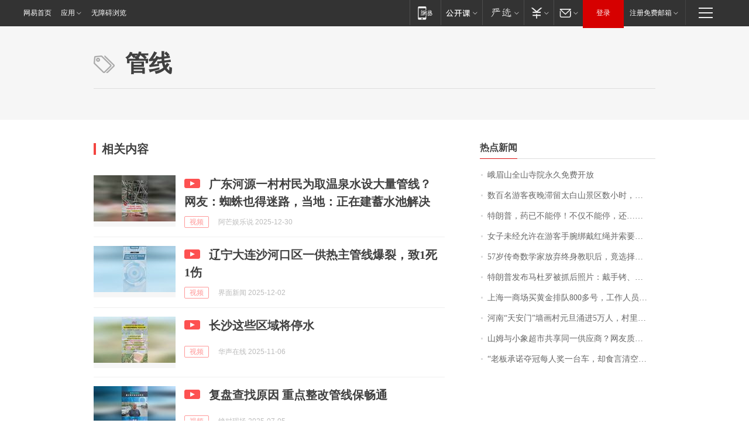

--- FILE ---
content_type: application/x-javascript
request_url: https://news.163.com/special/00015BLB/keywordindex_hot.js?_=1767506251764&callback=callback
body_size: 1100
content:
callback({
date: "2026-01-04 13:15:57",
news:[
		        	{
		"title":"\u5CE8\u7709\u5C71\u5168\u5C71\u5BFA\u9662\u6C38\u4E45\u514D\u8D39\u5F00\u653E",
        "time":"2026.01.04 13:00:00",
		"link":"https://www.163.com/dy/article/KI8UJNA30534A4SC.html",
	}
      	         ,
        	{
		"title":"\u6570\u767E\u540D\u6E38\u5BA2\u591C\u665A\u6EDE\u7559\u592A\u767D\u5C71\u666F\u533A\u6570\u5C0F\u65F6\uFF0C\u6C14\u6E29\u4F4E\u81F3\u96F6\u4E0B\u5341\u51E0\u5EA6\uFF0C\u5F53\u5730\uFF1A\u5C71\u4E0A\u7A81\u7136\u964D\u96EA\u9053\u8DEF\u7ED3\u51B0\uFF0C\u76EE\u524D\u6240\u6709\u6E38\u5BA2\u90FD\u5DF2\u4E58\u6446\u6E21\u8F66\u4E0B\u5C71",
        "time":"2026.01.04 13:00:00",
		"link":"https://www.163.com/dy/article/KIA9F02F053469LG.html",
	}
      	         ,
        	{
		"title":"\u7279\u6717\u666E\uFF0C\u836F\u5DF2\u4E0D\u80FD\u505C\uFF01\u4E0D\u4EC5\u4E0D\u80FD\u505C\uFF0C\u8FD8\u2026\u2026",
        "time":"2026.01.04 13:00:00",
		"link":"https://www.163.com/dy/article/KIBB167H0550A0OW.html",
	}
      	         ,
        	{
		"title":"\u5973\u5B50\u672A\u7ECF\u5141\u8BB8\u5728\u6E38\u5BA2\u624B\u8155\u7ED1\u6234\u7EA2\u7EF3\u5E76\u7D22\u8981\u8D39\u7528\uFF1F\u4E09\u4E9A\u901A\u62A5",
        "time":"2026.01.04 13:00:00",
		"link":"https://www.163.com/dy/article/KIA5450H0534A4SC.html",
	}
      	         ,
        	{
		"title":"\u0035\u0037\u5C81\u4F20\u5947\u6570\u5B66\u5BB6\u653E\u5F03\u7EC8\u8EAB\u6559\u804C\u540E\uFF0C\u7ADF\u9009\u62E9\u4E3A\u0030\u0030\u540E\u4E2D\u56FD\u5973\u5B69\u6253\u5DE5\uFF1F",
        "time":"2026.01.04 13:00:00",
		"link":"https://www.163.com/dy/article/KI75KF8G0550A0OW.html",
	}
      	         ,
        	{
		"title":"\u7279\u6717\u666E\u53D1\u5E03\u9A6C\u675C\u7F57\u88AB\u6293\u540E\u7167\u7247\uFF1A\u6234\u624B\u94D0\u3001\u53CC\u773C\u88AB\u8499\u4F4F\uFF01",
        "time":"2026.01.04 13:00:00",
		"link":"https://www.163.com/dy/article/KID2650B0512B07B.html",
	}
      	         ,
        	{
		"title":"\u4E0A\u6D77\u4E00\u5546\u573A\u4E70\u9EC4\u91D1\u6392\u961F\u0038\u0030\u0030\u591A\u53F7\uFF0C\u5DE5\u4F5C\u4EBA\u5458\uFF1A\u4F18\u60E0\u6D3B\u52A8\u5DF2\u7ED3\u675F\uFF0C\u4E0B\u6B21\u8981\u7B49\u5230\u0032\u0030\u0032\u0036\u5E74\u5E95",
        "time":"2026.01.04 13:00:00",
		"link":"https://www.163.com/dy/article/KIA35FDA053469LG.html",
	}
      	         ,
        	{
		"title":"\u6CB3\u5357\u201C\u5929\u5B89\u95E8\u201D\u5899\u753B\u6751\u5143\u65E6\u6D8C\u8FDB\u0035\u4E07\u4EBA\uFF0C\u6751\u91CC\u4E0D\u6536\u644A\u4F4D\u8D39\uFF0C\u6751\u5C0F\u5356\u90E8\u8425\u4E1A\u989D\u7FFB\u4E86\u0031\u0030\u500D",
        "time":"2026.01.04 13:00:00",
		"link":"https://www.163.com/dy/article/KI9JIQPJ053469LG.html",
	}
      	         ,
        	{
		"title":"\u5C71\u59C6\u4E0E\u5C0F\u8C61\u8D85\u5E02\u5171\u4EAB\u540C\u4E00\u4F9B\u5E94\u5546\uFF1F\u7F51\u53CB\u8D28\u7591\u4F1A\u5458\u5361\u4EF7\u503C\uFF0C\u4E09\u65B9\u56DE\u5E94",
        "time":"2026.01.04 13:00:00",
		"link":"https://www.163.com/dy/article/KIA0D0CA0530WJIN.html",
	}
      	         ,
        	{
		"title":"\u201C\u8001\u677F\u627F\u8BFA\u593A\u51A0\u6BCF\u4EBA\u5956\u4E00\u53F0\u8F66\uFF0C\u5374\u98DF\u8A00\u6E05\u7A7A\u8D26\u53F7\u201D\uFF0C\u5F53\u5730\u901A\u62A5\uFF1A\u4F01\u4E1A\u9762\u4E34\u56F0\u96BE\uFF0C\u4F01\u4E1A\u4E3B\u5BB6\u5EAD\u51FA\u73B0\u7279\u6B8A\u72B6\u51B5\uFF0C\u96BE\u4EE5\u5151\u73B0\u627F\u8BFA\uFF0C\u7403\u961F\u4E0D\u518D\u8981\u6C42\u5C65\u7EA6",
        "time":"2026.01.04 13:00:00",
		"link":"https://www.163.com/dy/article/KID2650A0512B07B.html",
	}
      ],
photos: [
		]
})